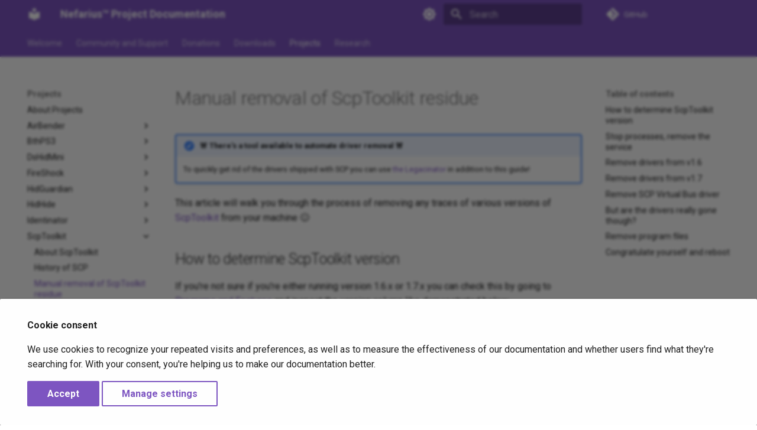

--- FILE ---
content_type: text/html; charset=utf-8
request_url: https://docs.nefarius.at/projects/ScpToolkit/ScpToolkit-Removal-Guide/
body_size: 14311
content:
<!DOCTYPE html><html lang="en" class="no-js"><head>
    
      <meta charset="utf-8">
      <meta name="viewport" content="width=device-width,initial-scale=1">
      
        <meta name="description" content="Projects devoted to USB input device emulation and game peripherals reverse engineering">
      
      
      
        <link rel="canonical" href="https://docs.nefarius.at/projects/ScpToolkit/ScpToolkit-Removal-Guide/">
      
      
        <link rel="prev" href="../History/">
      
      
        <link rel="next" href="../../Shibari/">
      
      
        
      
      
      <link rel="icon" href="../../../images/favicon.png">
      <meta name="generator" content="mkdocs-1.6.1, mkdocs-material-9.7.1">
    
    
      
        <title>Manual removal of ScpToolkit residue - Nefarius™ Project Documentation</title>
      
    
    
      <link rel="stylesheet" href="../../../assets/stylesheets/main.484c7ddc.min.css">
      
        
        <link rel="stylesheet" href="../../../assets/stylesheets/palette.ab4e12ef.min.css">
      
      


    
    
      
    
    
      
        
        
        <link rel="preconnect" href="https://fonts.gstatic.com" crossorigin>
        <link rel="stylesheet" href="https://fonts.googleapis.com/css?family=Roboto:300,300i,400,400i,700,700i%7CRoboto+Mono:400,400i,700,700i&amp;display=fallback">
        <style>:root{--md-text-font:"Roboto";--md-code-font:"Roboto Mono"}</style>
      
    
    
      <link rel="stylesheet" href="../../../stylesheets/extra.css">
    
      <link rel="stylesheet" href="../../../stylesheets/toots.css">
    
      <link rel="stylesheet" href="../../../stylesheets/video.css">
    
    <script>__md_scope=new URL("../../..",location),__md_hash=e=>[...e].reduce(((e,_)=>(e<<5)-e+_.charCodeAt(0)),0),__md_get=(e,_=localStorage,t=__md_scope)=>JSON.parse(_.getItem(t.pathname+"."+e)),__md_set=(e,_,t=localStorage,a=__md_scope)=>{try{t.setItem(a.pathname+"."+e,JSON.stringify(_))}catch(e){}}</script>
    
  

    
  <link href="../../../assets/stylesheets/glightbox.min.css" rel="stylesheet"><script src="../../../assets/javascripts/glightbox.min.js"></script><style id="glightbox-style">
            html.glightbox-open { overflow: initial; height: 100%; }
            .gslide-title { margin-top: 0px; user-select: text; }
            .gslide-desc { color: #666; user-select: text; }
            .gslide-image img { background: white; }
            .gscrollbar-fixer { padding-right: 15px; }
            .gdesc-inner { font-size: 0.75rem; }
            body[data-md-color-scheme="slate"] .gdesc-inner { background: var(--md-default-bg-color); }
            body[data-md-color-scheme="slate"] .gslide-title { color: var(--md-default-fg-color); }
            body[data-md-color-scheme="slate"] .gslide-desc { color: var(--md-default-fg-color); }
        </style></head>
  
  
    
    
      
    
    
    
    
    <body dir="ltr" data-md-color-scheme="default" data-md-color-primary="deep-purple" data-md-color-accent="indigo">
  
    
    <input class="md-toggle" data-md-toggle="drawer" type="checkbox" id="__drawer" autocomplete="off">
    <input class="md-toggle" data-md-toggle="search" type="checkbox" id="__search" autocomplete="off">
    <label class="md-overlay" for="__drawer"></label>
    <div data-md-component="skip">
      
        
        <a href="#manual-removal-of-scptoolkit-residue" class="md-skip">
          Skip to content
        </a>
      
    </div>
    <div data-md-component="announce">
      
    </div>
    
    
      

<header class="md-header" data-md-component="header">
  <nav class="md-header__inner md-grid" aria-label="Header">
    <a href="../../.." title="Nefarius™ Project Documentation" class="md-header__button md-logo" aria-label="Nefarius™ Project Documentation" data-md-component="logo">
      
  
  <svg xmlns="http://www.w3.org/2000/svg" viewBox="0 0 24 24"><path d="M12 8a3 3 0 0 0 3-3 3 3 0 0 0-3-3 3 3 0 0 0-3 3 3 3 0 0 0 3 3m0 3.54C9.64 9.35 6.5 8 3 8v11c3.5 0 6.64 1.35 9 3.54 2.36-2.19 5.5-3.54 9-3.54V8c-3.5 0-6.64 1.35-9 3.54"></path></svg>

    </a>
    <label class="md-header__button md-icon" for="__drawer">
      
      <svg xmlns="http://www.w3.org/2000/svg" viewBox="0 0 24 24"><path d="M3 6h18v2H3zm0 5h18v2H3zm0 5h18v2H3z"></path></svg>
    </label>
    <div class="md-header__title" data-md-component="header-title">
      <div class="md-header__ellipsis">
        <div class="md-header__topic">
          <span class="md-ellipsis">
            Nefarius™ Project Documentation
          </span>
        </div>
        <div class="md-header__topic" data-md-component="header-topic">
          <span class="md-ellipsis">
            
              Manual removal of ScpToolkit residue
            
          </span>
        </div>
      </div>
    </div>
    
      
        <form class="md-header__option" data-md-component="palette">
  
    
    
    
    <input class="md-option" data-md-color-media="(prefers-color-scheme: light)" data-md-color-scheme="default" data-md-color-primary="deep-purple" data-md-color-accent="indigo" aria-label="Switch to dark mode" type="radio" name="__palette" id="__palette_0">
    
      <label class="md-header__button md-icon" title="Switch to dark mode" for="__palette_1" hidden>
        <svg xmlns="http://www.w3.org/2000/svg" viewBox="0 0 24 24"><path d="M12 8a4 4 0 0 0-4 4 4 4 0 0 0 4 4 4 4 0 0 0 4-4 4 4 0 0 0-4-4m0 10a6 6 0 0 1-6-6 6 6 0 0 1 6-6 6 6 0 0 1 6 6 6 6 0 0 1-6 6m8-9.31V4h-4.69L12 .69 8.69 4H4v4.69L.69 12 4 15.31V20h4.69L12 23.31 15.31 20H20v-4.69L23.31 12z"></path></svg>
      </label>
    
  
    
    
    
    <input class="md-option" data-md-color-media="(prefers-color-scheme: dark)" data-md-color-scheme="slate" data-md-color-primary="deep-purple" data-md-color-accent="indigo" aria-label="Switch to light mode" type="radio" name="__palette" id="__palette_1">
    
      <label class="md-header__button md-icon" title="Switch to light mode" for="__palette_0" hidden>
        <svg xmlns="http://www.w3.org/2000/svg" viewBox="0 0 24 24"><path d="M12 18c-.89 0-1.74-.2-2.5-.55C11.56 16.5 13 14.42 13 12s-1.44-4.5-3.5-5.45C10.26 6.2 11.11 6 12 6a6 6 0 0 1 6 6 6 6 0 0 1-6 6m8-9.31V4h-4.69L12 .69 8.69 4H4v4.69L.69 12 4 15.31V20h4.69L12 23.31 15.31 20H20v-4.69L23.31 12z"></path></svg>
      </label>
    
  
</form>
      
    
    
      <script>var palette=__md_get("__palette");if(palette&&palette.color){if("(prefers-color-scheme)"===palette.color.media){var media=matchMedia("(prefers-color-scheme: light)"),input=document.querySelector(media.matches?"[data-md-color-media='(prefers-color-scheme: light)']":"[data-md-color-media='(prefers-color-scheme: dark)']");palette.color.media=input.getAttribute("data-md-color-media"),palette.color.scheme=input.getAttribute("data-md-color-scheme"),palette.color.primary=input.getAttribute("data-md-color-primary"),palette.color.accent=input.getAttribute("data-md-color-accent")}for(var[key,value]of Object.entries(palette.color))document.body.setAttribute("data-md-color-"+key,value)}</script>
    
    
    
      
      
        <label class="md-header__button md-icon" for="__search">
          
          <svg xmlns="http://www.w3.org/2000/svg" viewBox="0 0 24 24"><path d="M9.5 3A6.5 6.5 0 0 1 16 9.5c0 1.61-.59 3.09-1.56 4.23l.27.27h.79l5 5-1.5 1.5-5-5v-.79l-.27-.27A6.52 6.52 0 0 1 9.5 16 6.5 6.5 0 0 1 3 9.5 6.5 6.5 0 0 1 9.5 3m0 2C7 5 5 7 5 9.5S7 14 9.5 14 14 12 14 9.5 12 5 9.5 5"></path></svg>
        </label>
        <div class="md-search" data-md-component="search" role="dialog">
  <label class="md-search__overlay" for="__search"></label>
  <div class="md-search__inner" role="search">
    <form class="md-search__form" name="search">
      <input type="text" class="md-search__input" name="query" aria-label="Search" placeholder="Search" autocapitalize="off" autocorrect="off" autocomplete="off" spellcheck="false" data-md-component="search-query" required>
      <label class="md-search__icon md-icon" for="__search">
        
        <svg xmlns="http://www.w3.org/2000/svg" viewBox="0 0 24 24"><path d="M9.5 3A6.5 6.5 0 0 1 16 9.5c0 1.61-.59 3.09-1.56 4.23l.27.27h.79l5 5-1.5 1.5-5-5v-.79l-.27-.27A6.52 6.52 0 0 1 9.5 16 6.5 6.5 0 0 1 3 9.5 6.5 6.5 0 0 1 9.5 3m0 2C7 5 5 7 5 9.5S7 14 9.5 14 14 12 14 9.5 12 5 9.5 5"></path></svg>
        
        <svg xmlns="http://www.w3.org/2000/svg" viewBox="0 0 24 24"><path d="M20 11v2H8l5.5 5.5-1.42 1.42L4.16 12l7.92-7.92L13.5 5.5 8 11z"></path></svg>
      </label>
      <nav class="md-search__options" aria-label="Search">
        
        <button type="reset" class="md-search__icon md-icon" title="Clear" aria-label="Clear" tabindex="-1">
          
          <svg xmlns="http://www.w3.org/2000/svg" viewBox="0 0 24 24"><path d="M19 6.41 17.59 5 12 10.59 6.41 5 5 6.41 10.59 12 5 17.59 6.41 19 12 13.41 17.59 19 19 17.59 13.41 12z"></path></svg>
        </button>
      </nav>
      
    </form>
    <div class="md-search__output">
      <div class="md-search__scrollwrap" tabindex="0" data-md-scrollfix>
        <div class="md-search-result" data-md-component="search-result">
          <div class="md-search-result__meta">
            Initializing search
          </div>
          <ol class="md-search-result__list" role="presentation"></ol>
        </div>
      </div>
    </div>
  </div>
</div>
      
    
    
      <div class="md-header__source">
        <a href="https://github.com/nefarius/docs.nefarius.at" title="Go to repository" class="md-source" data-md-component="source">
  <div class="md-source__icon md-icon">
    
    <svg xmlns="http://www.w3.org/2000/svg" viewBox="0 0 448 512"><!--! Font Awesome Free 7.1.0 by @fontawesome - https://fontawesome.com License - https://fontawesome.com/license/free (Icons: CC BY 4.0, Fonts: SIL OFL 1.1, Code: MIT License) Copyright 2025 Fonticons, Inc.--><path d="M439.6 236.1 244 40.5c-5.4-5.5-12.8-8.5-20.4-8.5s-15 3-20.4 8.4L162.5 81l51.5 51.5c27.1-9.1 52.7 16.8 43.4 43.7l49.7 49.7c34.2-11.8 61.2 31 35.5 56.7-26.5 26.5-70.2-2.9-56-37.3L240.3 199v121.9c25.3 12.5 22.3 41.8 9.1 55-6.4 6.4-15.2 10.1-24.3 10.1s-17.8-3.6-24.3-10.1c-17.6-17.6-11.1-46.9 11.2-56v-123c-20.8-8.5-24.6-30.7-18.6-45L142.6 101 8.5 235.1C3 240.6 0 247.9 0 255.5s3 15 8.5 20.4l195.6 195.7c5.4 5.4 12.7 8.4 20.4 8.4s15-3 20.4-8.4l194.7-194.7c5.4-5.4 8.4-12.8 8.4-20.4s-3-15-8.4-20.4"></path></svg>
  </div>
  <div class="md-source__repository">
    GitHub
  </div>
</a>
      </div>
    
  </nav>
  
</header>
    
    <div class="md-container" data-md-component="container">
      
      
        
          
            
<nav class="md-tabs" aria-label="Tabs" data-md-component="tabs">
  <div class="md-grid">
    <ul class="md-tabs__list">
      
        
  
  
  
  
    <li class="md-tabs__item">
      <a href="../../.." class="md-tabs__link">
        
  
  
    
  
  Welcome

      </a>
    </li>
  

      
        
  
  
  
  
    <li class="md-tabs__item">
      <a href="../../../Community-Support/" class="md-tabs__link">
        
  
  
    
  
  Community and Support

      </a>
    </li>
  

      
        
  
  
  
  
    <li class="md-tabs__item">
      <a href="../../../Donations/" class="md-tabs__link">
        
  
  
    
  
  Donations

      </a>
    </li>
  

      
        
  
  
  
  
    <li class="md-tabs__item">
      <a href="../../../Downloads/" class="md-tabs__link">
        
  
  
    
  
  Downloads

      </a>
    </li>
  

      
        
  
  
  
    
  
  
    
    
      <li class="md-tabs__item md-tabs__item--active">
        <a href="../../" class="md-tabs__link">
          
  
  
  Projects

        </a>
      </li>
    
  

      
        
  
  
  
  
    
    
      <li class="md-tabs__item">
        <a href="../../../research/" class="md-tabs__link">
          
  
  
  Research

        </a>
      </li>
    
  

      
    </ul>
  </div>
</nav>
          
        
      
      <main class="md-main" data-md-component="main">
        <div class="md-main__inner md-grid">
          
            
              
              <div class="md-sidebar md-sidebar--primary" data-md-component="sidebar" data-md-type="navigation">
                <div class="md-sidebar__scrollwrap">
                  <div class="md-sidebar__inner">
                    


  


<nav class="md-nav md-nav--primary md-nav--lifted" aria-label="Navigation" data-md-level="0">
  <label class="md-nav__title" for="__drawer">
    <a href="../../.." title="Nefarius™ Project Documentation" class="md-nav__button md-logo" aria-label="Nefarius™ Project Documentation" data-md-component="logo">
      
  
  <svg xmlns="http://www.w3.org/2000/svg" viewBox="0 0 24 24"><path d="M12 8a3 3 0 0 0 3-3 3 3 0 0 0-3-3 3 3 0 0 0-3 3 3 3 0 0 0 3 3m0 3.54C9.64 9.35 6.5 8 3 8v11c3.5 0 6.64 1.35 9 3.54 2.36-2.19 5.5-3.54 9-3.54V8c-3.5 0-6.64 1.35-9 3.54"></path></svg>

    </a>
    Nefarius™ Project Documentation
  </label>
  
    <div class="md-nav__source">
      <a href="https://github.com/nefarius/docs.nefarius.at" title="Go to repository" class="md-source" data-md-component="source">
  <div class="md-source__icon md-icon">
    
    <svg xmlns="http://www.w3.org/2000/svg" viewBox="0 0 448 512"><!--! Font Awesome Free 7.1.0 by @fontawesome - https://fontawesome.com License - https://fontawesome.com/license/free (Icons: CC BY 4.0, Fonts: SIL OFL 1.1, Code: MIT License) Copyright 2025 Fonticons, Inc.--><path d="M439.6 236.1 244 40.5c-5.4-5.5-12.8-8.5-20.4-8.5s-15 3-20.4 8.4L162.5 81l51.5 51.5c27.1-9.1 52.7 16.8 43.4 43.7l49.7 49.7c34.2-11.8 61.2 31 35.5 56.7-26.5 26.5-70.2-2.9-56-37.3L240.3 199v121.9c25.3 12.5 22.3 41.8 9.1 55-6.4 6.4-15.2 10.1-24.3 10.1s-17.8-3.6-24.3-10.1c-17.6-17.6-11.1-46.9 11.2-56v-123c-20.8-8.5-24.6-30.7-18.6-45L142.6 101 8.5 235.1C3 240.6 0 247.9 0 255.5s3 15 8.5 20.4l195.6 195.7c5.4 5.4 12.7 8.4 20.4 8.4s15-3 20.4-8.4l194.7-194.7c5.4-5.4 8.4-12.8 8.4-20.4s-3-15-8.4-20.4"></path></svg>
  </div>
  <div class="md-source__repository">
    GitHub
  </div>
</a>
    </div>
  
  <ul class="md-nav__list" data-md-scrollfix>
    
      
      
  
  
  
  
    <li class="md-nav__item">
      <a href="../../.." class="md-nav__link">
        
  
  
  <span class="md-ellipsis">
    
  
    Welcome
  

    
  </span>
  
  

      </a>
    </li>
  

    
      
      
  
  
  
  
    <li class="md-nav__item">
      <a href="../../../Community-Support/" class="md-nav__link">
        
  
  
  <span class="md-ellipsis">
    
  
    Community and Support
  

    
  </span>
  
  

      </a>
    </li>
  

    
      
      
  
  
  
  
    <li class="md-nav__item">
      <a href="../../../Donations/" class="md-nav__link">
        
  
  
  <span class="md-ellipsis">
    
  
    Donations
  

    
  </span>
  
  

      </a>
    </li>
  

    
      
      
  
  
  
  
    <li class="md-nav__item">
      <a href="../../../Downloads/" class="md-nav__link">
        
  
  
  <span class="md-ellipsis">
    
  
    Downloads
  

    
  </span>
  
  

      </a>
    </li>
  

    
      
      
  
  
    
  
  
  
    
    
    
    
      
        
        
      
      
    
    
    <li class="md-nav__item md-nav__item--active md-nav__item--section md-nav__item--nested">
      
        
        
        <input class="md-nav__toggle md-toggle " type="checkbox" id="__nav_5" checked>
        
          
          <label class="md-nav__link" for="__nav_5" id="__nav_5_label" tabindex="">
            
  
  
  <span class="md-ellipsis">
    
  
    Projects
  

    
  </span>
  
  

            <span class="md-nav__icon md-icon"></span>
          </label>
        
        <nav class="md-nav" data-md-level="1" aria-labelledby="__nav_5_label" aria-expanded="true">
          <label class="md-nav__title" for="__nav_5">
            <span class="md-nav__icon md-icon"></span>
            
  
    Projects
  

          </label>
          <ul class="md-nav__list" data-md-scrollfix>
            
              
                
  
  
  
  
    <li class="md-nav__item">
      <a href="../../" class="md-nav__link">
        
  
  
  <span class="md-ellipsis">
    
  
    About Projects
  

    
  </span>
  
  

      </a>
    </li>
  

              
            
              
                
  
  
  
  
    
    
    
    
      
      
    
    
    <li class="md-nav__item md-nav__item--nested">
      
        
        
        <input class="md-nav__toggle md-toggle " type="checkbox" id="__nav_5_2">
        
          
          <label class="md-nav__link" for="__nav_5_2" id="__nav_5_2_label" tabindex="0">
            
  
  
  <span class="md-ellipsis">
    
  
    AirBender
  

    
  </span>
  
  

            <span class="md-nav__icon md-icon"></span>
          </label>
        
        <nav class="md-nav" data-md-level="2" aria-labelledby="__nav_5_2_label" aria-expanded="false">
          <label class="md-nav__title" for="__nav_5_2">
            <span class="md-nav__icon md-icon"></span>
            
  
    AirBender
  

          </label>
          <ul class="md-nav__list" data-md-scrollfix>
            
              
                
  
  
  
  
    <li class="md-nav__item">
      <a href="../../AirBender/" class="md-nav__link">
        
  
  
  <span class="md-ellipsis">
    
  
    About AirBender
  

    
  </span>
  
  

      </a>
    </li>
  

              
            
              
                
  
  
  
  
    <li class="md-nav__item">
      <a href="../../AirBender/Removal-Guide/" class="md-nav__link">
        
  
  
  <span class="md-ellipsis">
    
  
    AirBender Removal Guide
  

    
  </span>
  
  

      </a>
    </li>
  

              
            
          </ul>
        </nav>
      
    </li>
  

              
            
              
                
  
  
  
  
    
    
    
    
      
      
    
    
    <li class="md-nav__item md-nav__item--nested">
      
        
        
        <input class="md-nav__toggle md-toggle " type="checkbox" id="__nav_5_3">
        
          
          <label class="md-nav__link" for="__nav_5_3" id="__nav_5_3_label" tabindex="0">
            
  
  
  <span class="md-ellipsis">
    
  
    BthPS3
  

    
  </span>
  
  

            <span class="md-nav__icon md-icon"></span>
          </label>
        
        <nav class="md-nav" data-md-level="2" aria-labelledby="__nav_5_3_label" aria-expanded="false">
          <label class="md-nav__title" for="__nav_5_3">
            <span class="md-nav__icon md-icon"></span>
            
  
    BthPS3
  

          </label>
          <ul class="md-nav__list" data-md-scrollfix>
            
              
                
  
  
  
  
    <li class="md-nav__item">
      <a href="../../BthPS3/" class="md-nav__link">
        
  
  
  <span class="md-ellipsis">
    
  
    About BthPS3
  

    
  </span>
  
  

      </a>
    </li>
  

              
            
              
                
  
  
  
  
    <li class="md-nav__item">
      <a href="../../BthPS3/API-Documentation/" class="md-nav__link">
        
  
  
  <span class="md-ellipsis">
    
  
    API Documentation
  

    
  </span>
  
  

      </a>
    </li>
  

              
            
              
                
  
  
  
  
    <li class="md-nav__item">
      <a href="../../BthPS3/About-Controller-Compatibility/" class="md-nav__link">
        
  
  
  <span class="md-ellipsis">
    
  
    A word about controller compatibility
  

    
  </span>
  
  

      </a>
    </li>
  

              
            
              
                
  
  
  
  
    <li class="md-nav__item">
      <a href="../../BthPS3/Amazon-Choice-Pro-Controller/" class="md-nav__link">
        
  
  
  <span class="md-ellipsis">
    
  
    Amazon's Choice "Pro Controller" Compatibility
  

    
  </span>
  
  

      </a>
    </li>
  

              
            
              
                
  
  
  
  
    <li class="md-nav__item">
      <a href="../../BthPS3/Compatible-Bluetooth-Devices/" class="md-nav__link">
        
  
  
  <span class="md-ellipsis">
    
  
    Compatible Bluetooth Devices
  

    
  </span>
  
  

      </a>
    </li>
  

              
            
              
                
  
  
  
  
    <li class="md-nav__item">
      <a href="../../BthPS3/Debugging-the-drivers/" class="md-nav__link">
        
  
  
  <span class="md-ellipsis">
    
  
    Getting a kernel driver to talk
  

    
  </span>
  
  

      </a>
    </li>
  

              
            
              
                
  
  
  
  
    <li class="md-nav__item">
      <a href="../../BthPS3/Driver-Configuration-Utility-Explained/" class="md-nav__link">
        
  
  
  <span class="md-ellipsis">
    
  
    Driver Configuration Utility Explained
  

    
  </span>
  
  

      </a>
    </li>
  

              
            
              
                
  
  
  
  
    <li class="md-nav__item">
      <a href="../../BthPS3/DualShock-4-FAQ/" class="md-nav__link">
        
  
  
  <span class="md-ellipsis">
    
  
    Frequently Asked Questions about the DS4
  

    
  </span>
  
  

      </a>
    </li>
  

              
            
              
                
  
  
  
  
    <li class="md-nav__item">
      <a href="../../BthPS3/Frequently-Asked-Questions/" class="md-nav__link">
        
  
  
  <span class="md-ellipsis">
    
  
    Frequently Asked Questions about BthPS3
  

    
  </span>
  
  

      </a>
    </li>
  

              
            
              
                
  
  
  
  
    <li class="md-nav__item">
      <a href="../../BthPS3/How-to-Install/" class="md-nav__link">
        
  
  
  <span class="md-ellipsis">
    
  
    How to Install
  

    
  </span>
  
  

      </a>
    </li>
  

              
            
              
                
  
  
  
  
    <li class="md-nav__item">
      <a href="../../BthPS3/Installation-Guide-Shibari-Edition/" class="md-nav__link">
        
  
  
  <span class="md-ellipsis">
    
  
    Installation Guide (Shibari Edition)
  

    
  </span>
  
  

      </a>
    </li>
  

              
            
          </ul>
        </nav>
      
    </li>
  

              
            
              
                
  
  
  
  
    
    
    
    
      
      
    
    
    <li class="md-nav__item md-nav__item--nested">
      
        
        
        <input class="md-nav__toggle md-toggle " type="checkbox" id="__nav_5_4">
        
          
          <label class="md-nav__link" for="__nav_5_4" id="__nav_5_4_label" tabindex="0">
            
  
  
  <span class="md-ellipsis">
    
  
    DsHidMini
  

    
  </span>
  
  

            <span class="md-nav__icon md-icon"></span>
          </label>
        
        <nav class="md-nav" data-md-level="2" aria-labelledby="__nav_5_4_label" aria-expanded="false">
          <label class="md-nav__title" for="__nav_5_4">
            <span class="md-nav__icon md-icon"></span>
            
  
    DsHidMini
  

          </label>
          <ul class="md-nav__list" data-md-scrollfix>
            
              
                
  
  
  
  
    <li class="md-nav__item">
      <a href="../../DsHidMini/" class="md-nav__link">
        
  
  
  <span class="md-ellipsis">
    
  
    About DsHidMini
  

    
  </span>
  
  

      </a>
    </li>
  

              
            
              
                
  
  
  
  
    
    
    
    
      
      
    
    
    <li class="md-nav__item md-nav__item--nested">
      
        
        
        <input class="md-nav__toggle md-toggle " type="checkbox" id="__nav_5_4_2">
        
          
          <label class="md-nav__link" for="__nav_5_4_2" id="__nav_5_4_2_label" tabindex="0">
            
  
  
  <span class="md-ellipsis">
    
  
    V2
  

    
  </span>
  
  

            <span class="md-nav__icon md-icon"></span>
          </label>
        
        <nav class="md-nav" data-md-level="3" aria-labelledby="__nav_5_4_2_label" aria-expanded="false">
          <label class="md-nav__title" for="__nav_5_4_2">
            <span class="md-nav__icon md-icon"></span>
            
  
    V2
  

          </label>
          <ul class="md-nav__list" data-md-scrollfix>
            
              
                
  
  
  
  
    <li class="md-nav__item">
      <a href="../../DsHidMini/v2/" class="md-nav__link">
        
  
  
  <span class="md-ellipsis">
    
  
    Major Version 2
  

    
  </span>
  
  

      </a>
    </li>
  

              
            
              
                
  
  
  
  
    <li class="md-nav__item">
      <a href="../../DsHidMini/v2/DS4-Mode-User-Guide/" class="md-nav__link">
        
  
  
  <span class="md-ellipsis">
    
  
    DS4Windows Mode User Guide
  

    
  </span>
  
  

      </a>
    </li>
  

              
            
              
                
  
  
  
  
    <li class="md-nav__item">
      <a href="../../DsHidMini/v2/FAQ/" class="md-nav__link">
        
  
  
  <span class="md-ellipsis">
    
  
    Frequently Asked Questions
  

    
  </span>
  
  

      </a>
    </li>
  

              
            
              
                
  
  
  
  
    <li class="md-nav__item">
      <a href="../../DsHidMini/v2/HID-Device-Modes-Explained/" class="md-nav__link">
        
  
  
  <span class="md-ellipsis">
    
  
    HID Device Modes Explained
  

    
  </span>
  
  

      </a>
    </li>
  

              
            
              
                
  
  
  
  
    <li class="md-nav__item">
      <a href="../../DsHidMini/v2/How-to-Install/" class="md-nav__link">
        
  
  
  <span class="md-ellipsis">
    
  
    How to Install/Remove
  

    
  </span>
  
  

      </a>
    </li>
  

              
            
              
                
  
  
  
  
    <li class="md-nav__item">
      <a href="../../DsHidMini/v2/Output-Rate-Control-Explained/" class="md-nav__link">
        
  
  
  <span class="md-ellipsis">
    
  
    Output Rate Control Explained
  

    
  </span>
  
  

      </a>
    </li>
  

              
            
              
                
  
  
  
  
    <li class="md-nav__item">
      <a href="../../DsHidMini/v2/SCP-XInput-Bridge/" class="md-nav__link">
        
  
  
  <span class="md-ellipsis">
    
  
    SCP XInput Bridge (Proxy DLL)
  

    
  </span>
  
  

      </a>
    </li>
  

              
            
              
                
  
  
  
  
    <li class="md-nav__item">
      <a href="../../DsHidMini/v2/SIXAXIS.SYS-to-DsHidMini-Guide/" class="md-nav__link">
        
  
  
  <span class="md-ellipsis">
    
  
    Switch from SIXAXIS.SYS to DsHidMini
  

    
  </span>
  
  

      </a>
    </li>
  

              
            
              
                
  
  
  
  
    <li class="md-nav__item">
      <a href="../../DsHidMini/v2/XInput-Mode-Explained/" class="md-nav__link">
        
  
  
  <span class="md-ellipsis">
    
  
    XInput Mode Explained
  

    
  </span>
  
  

      </a>
    </li>
  

              
            
          </ul>
        </nav>
      
    </li>
  

              
            
              
                
  
  
  
  
    
    
    
    
      
      
    
    
    <li class="md-nav__item md-nav__item--nested">
      
        
        
        <input class="md-nav__toggle md-toggle " type="checkbox" id="__nav_5_4_3">
        
          
          <label class="md-nav__link" for="__nav_5_4_3" id="__nav_5_4_3_label" tabindex="0">
            
  
  
  <span class="md-ellipsis">
    
  
    V3
  

    
  </span>
  
  

            <span class="md-nav__icon md-icon"></span>
          </label>
        
        <nav class="md-nav" data-md-level="3" aria-labelledby="__nav_5_4_3_label" aria-expanded="false">
          <label class="md-nav__title" for="__nav_5_4_3">
            <span class="md-nav__icon md-icon"></span>
            
  
    V3
  

          </label>
          <ul class="md-nav__list" data-md-scrollfix>
            
              
                
  
  
  
  
    <li class="md-nav__item">
      <a href="../../DsHidMini/v3/" class="md-nav__link">
        
  
  
  <span class="md-ellipsis">
    
  
    Major Version 3 (BETA)
  

    
  </span>
  
  

      </a>
    </li>
  

              
            
              
                
  
  
  
  
    <li class="md-nav__item">
      <a href="../../DsHidMini/v3/How-to-Install/" class="md-nav__link">
        
  
  
  <span class="md-ellipsis">
    
  
    How to Install/Remove
  

    
  </span>
  
  

      </a>
    </li>
  

              
            
              
                
  
  
  
  
    <li class="md-nav__item">
      <a href="../../DsHidMini/v3/PCSX2/" class="md-nav__link">
        
  
  
  <span class="md-ellipsis">
    
  
    PCSX2 Full Controller Support
  

    
  </span>
  
  

      </a>
    </li>
  

              
            
              
                
  
  
  
  
    <li class="md-nav__item">
      <a href="../../DsHidMini/v3/RPCS3/" class="md-nav__link">
        
  
  
  <span class="md-ellipsis">
    
  
    RPCS3 Full Controller Support
  

    
  </span>
  
  

      </a>
    </li>
  

              
            
          </ul>
        </nav>
      
    </li>
  

              
            
          </ul>
        </nav>
      
    </li>
  

              
            
              
                
  
  
  
  
    
    
    
    
      
      
    
    
    <li class="md-nav__item md-nav__item--nested">
      
        
        
        <input class="md-nav__toggle md-toggle " type="checkbox" id="__nav_5_5">
        
          
          <label class="md-nav__link" for="__nav_5_5" id="__nav_5_5_label" tabindex="0">
            
  
  
  <span class="md-ellipsis">
    
  
    FireShock
  

    
  </span>
  
  

            <span class="md-nav__icon md-icon"></span>
          </label>
        
        <nav class="md-nav" data-md-level="2" aria-labelledby="__nav_5_5_label" aria-expanded="false">
          <label class="md-nav__title" for="__nav_5_5">
            <span class="md-nav__icon md-icon"></span>
            
  
    FireShock
  

          </label>
          <ul class="md-nav__list" data-md-scrollfix>
            
              
                
  
  
  
  
    <li class="md-nav__item">
      <a href="../../FireShock/" class="md-nav__link">
        
  
  
  <span class="md-ellipsis">
    
  
    About FireShock
  

    
  </span>
  
  

      </a>
    </li>
  

              
            
              
                
  
  
  
  
    <li class="md-nav__item">
      <a href="../../FireShock/Removal-Guide/" class="md-nav__link">
        
  
  
  <span class="md-ellipsis">
    
  
    FireShock Removal Guide
  

    
  </span>
  
  

      </a>
    </li>
  

              
            
          </ul>
        </nav>
      
    </li>
  

              
            
              
                
  
  
  
  
    
    
    
    
      
      
    
    
    <li class="md-nav__item md-nav__item--nested">
      
        
        
        <input class="md-nav__toggle md-toggle " type="checkbox" id="__nav_5_6">
        
          
          <label class="md-nav__link" for="__nav_5_6" id="__nav_5_6_label" tabindex="0">
            
  
  
  <span class="md-ellipsis">
    
  
    HidGuardian
  

    
  </span>
  
  

            <span class="md-nav__icon md-icon"></span>
          </label>
        
        <nav class="md-nav" data-md-level="2" aria-labelledby="__nav_5_6_label" aria-expanded="false">
          <label class="md-nav__title" for="__nav_5_6">
            <span class="md-nav__icon md-icon"></span>
            
  
    HidGuardian
  

          </label>
          <ul class="md-nav__list" data-md-scrollfix>
            
              
                
  
  
  
  
    <li class="md-nav__item">
      <a href="../../HidGuardian/" class="md-nav__link">
        
  
  
  <span class="md-ellipsis">
    
  
    About HidGuardian
  

    
  </span>
  
  

      </a>
    </li>
  

              
            
              
                
  
  
  
  
    <li class="md-nav__item">
      <a href="../../HidGuardian/Hall-of-fame/" class="md-nav__link">
        
  
  
  <span class="md-ellipsis">
    
  
    Users of HidGuardian
  

    
  </span>
  
  

      </a>
    </li>
  

              
            
              
                
  
  
  
  
    <li class="md-nav__item">
      <a href="../../HidGuardian/HidGuardian-Gen1-Installation/" class="md-nav__link">
        
  
  
  <span class="md-ellipsis">
    
  
    HidGuardian (Gen1) Installation
  

    
  </span>
  
  

      </a>
    </li>
  

              
            
              
                
  
  
  
  
    <li class="md-nav__item">
      <a href="../../HidGuardian/Taming-HidGuardian-Gen1/" class="md-nav__link">
        
  
  
  <span class="md-ellipsis">
    
  
    Taming HidGuardian (Gen1)
  

    
  </span>
  
  

      </a>
    </li>
  

              
            
          </ul>
        </nav>
      
    </li>
  

              
            
              
                
  
  
  
  
    
    
    
    
      
      
    
    
    <li class="md-nav__item md-nav__item--nested">
      
        
        
        <input class="md-nav__toggle md-toggle " type="checkbox" id="__nav_5_7">
        
          
          <label class="md-nav__link" for="__nav_5_7" id="__nav_5_7_label" tabindex="0">
            
  
  
  <span class="md-ellipsis">
    
  
    HidHide
  

    
  </span>
  
  

            <span class="md-nav__icon md-icon"></span>
          </label>
        
        <nav class="md-nav" data-md-level="2" aria-labelledby="__nav_5_7_label" aria-expanded="false">
          <label class="md-nav__title" for="__nav_5_7">
            <span class="md-nav__icon md-icon"></span>
            
  
    HidHide
  

          </label>
          <ul class="md-nav__list" data-md-scrollfix>
            
              
                
  
  
  
  
    <li class="md-nav__item">
      <a href="../../HidHide/" class="md-nav__link">
        
  
  
  <span class="md-ellipsis">
    
  
    About HidHide
  

    
  </span>
  
  

      </a>
    </li>
  

              
            
              
                
  
  
  
  
    <li class="md-nav__item">
      <a href="../../HidHide/API-Documentation/" class="md-nav__link">
        
  
  
  <span class="md-ellipsis">
    
  
    API Documentation
  

    
  </span>
  
  

      </a>
    </li>
  

              
            
              
                
  
  
  
  
    <li class="md-nav__item">
      <a href="../../HidHide/FAQ/" class="md-nav__link">
        
  
  
  <span class="md-ellipsis">
    
  
    Frequently Asked Questions
  

    
  </span>
  
  

      </a>
    </li>
  

              
            
              
                
  
  
  
  
    <li class="md-nav__item">
      <a href="../../HidHide/Manual-Installation-ARM64/" class="md-nav__link">
        
  
  
  <span class="md-ellipsis">
    
  
    Manual installation on ARM64
  

    
  </span>
  
  

      </a>
    </li>
  

              
            
              
                
  
  
  
  
    <li class="md-nav__item">
      <a href="../../HidHide/Simple-Setup-Guide/" class="md-nav__link">
        
  
  
  <span class="md-ellipsis">
    
  
    Simple setup guide
  

    
  </span>
  
  

      </a>
    </li>
  

              
            
              
                
  
  
  
  
    <li class="md-nav__item">
      <a href="../../HidHide/fixing-a-bricked-system/" class="md-nav__link">
        
  
  
  <span class="md-ellipsis">
    
  
    Fixing an improper removal of HidHide
  

    
  </span>
  
  

      </a>
    </li>
  

              
            
          </ul>
        </nav>
      
    </li>
  

              
            
              
                
  
  
  
  
    
    
    
    
      
      
    
    
    <li class="md-nav__item md-nav__item--nested">
      
        
        
        <input class="md-nav__toggle md-toggle " type="checkbox" id="__nav_5_8">
        
          
          <label class="md-nav__link" for="__nav_5_8" id="__nav_5_8_label" tabindex="0">
            
  
  
  <span class="md-ellipsis">
    
  
    Identinator
  

    
  </span>
  
  

            <span class="md-nav__icon md-icon"></span>
          </label>
        
        <nav class="md-nav" data-md-level="2" aria-labelledby="__nav_5_8_label" aria-expanded="false">
          <label class="md-nav__title" for="__nav_5_8">
            <span class="md-nav__icon md-icon"></span>
            
  
    Identinator
  

          </label>
          <ul class="md-nav__list" data-md-scrollfix>
            
              
                
  
  
  
  
    <li class="md-nav__item">
      <a href="../../Identinator/" class="md-nav__link">
        
  
  
  <span class="md-ellipsis">
    
  
    About Nefarius' Identinator
  

    
  </span>
  
  

      </a>
    </li>
  

              
            
          </ul>
        </nav>
      
    </li>
  

              
            
              
                
  
  
    
  
  
  
    
    
    
    
      
      
    
    
    <li class="md-nav__item md-nav__item--active md-nav__item--nested">
      
        
        
        <input class="md-nav__toggle md-toggle " type="checkbox" id="__nav_5_9" checked>
        
          
          <label class="md-nav__link" for="__nav_5_9" id="__nav_5_9_label" tabindex="0">
            
  
  
  <span class="md-ellipsis">
    
  
    ScpToolkit
  

    
  </span>
  
  

            <span class="md-nav__icon md-icon"></span>
          </label>
        
        <nav class="md-nav" data-md-level="2" aria-labelledby="__nav_5_9_label" aria-expanded="true">
          <label class="md-nav__title" for="__nav_5_9">
            <span class="md-nav__icon md-icon"></span>
            
  
    ScpToolkit
  

          </label>
          <ul class="md-nav__list" data-md-scrollfix>
            
              
                
  
  
  
  
    <li class="md-nav__item">
      <a href="../" class="md-nav__link">
        
  
  
  <span class="md-ellipsis">
    
  
    About ScpToolkit
  

    
  </span>
  
  

      </a>
    </li>
  

              
            
              
                
  
  
  
  
    <li class="md-nav__item">
      <a href="../History/" class="md-nav__link">
        
  
  
  <span class="md-ellipsis">
    
  
    History of SCP
  

    
  </span>
  
  

      </a>
    </li>
  

              
            
              
                
  
  
    
  
  
  
    <li class="md-nav__item md-nav__item--active">
      
      <input class="md-nav__toggle md-toggle" type="checkbox" id="__toc">
      
      
        
      
      
        <label class="md-nav__link md-nav__link--active" for="__toc">
          
  
  
  <span class="md-ellipsis">
    
  
    Manual removal of ScpToolkit residue
  

    
  </span>
  
  

          <span class="md-nav__icon md-icon"></span>
        </label>
      
      <a href="./" class="md-nav__link md-nav__link--active">
        
  
  
  <span class="md-ellipsis">
    
  
    Manual removal of ScpToolkit residue
  

    
  </span>
  
  

      </a>
      
        

<nav class="md-nav md-nav--secondary" aria-label="Table of contents">
  
  
  
    
  
  
    <label class="md-nav__title" for="__toc">
      <span class="md-nav__icon md-icon"></span>
      Table of contents
    </label>
    <ul class="md-nav__list" data-md-component="toc" data-md-scrollfix>
      
        <li class="md-nav__item">
  <a href="#how-to-determine-scptoolkit-version" class="md-nav__link">
    <span class="md-ellipsis">
      
        How to determine ScpToolkit version
      
    </span>
  </a>
  
</li>
      
        <li class="md-nav__item">
  <a href="#stop-processes-remove-the-service" class="md-nav__link">
    <span class="md-ellipsis">
      
        Stop processes, remove the service
      
    </span>
  </a>
  
</li>
      
        <li class="md-nav__item">
  <a href="#remove-drivers-from-v16" class="md-nav__link">
    <span class="md-ellipsis">
      
        Remove drivers from v1.6
      
    </span>
  </a>
  
</li>
      
        <li class="md-nav__item">
  <a href="#remove-drivers-from-v17" class="md-nav__link">
    <span class="md-ellipsis">
      
        Remove drivers from v1.7
      
    </span>
  </a>
  
</li>
      
        <li class="md-nav__item">
  <a href="#remove-scp-virtual-bus-driver" class="md-nav__link">
    <span class="md-ellipsis">
      
        Remove SCP Virtual Bus driver
      
    </span>
  </a>
  
</li>
      
        <li class="md-nav__item">
  <a href="#but-are-the-drivers-really-gone-though" class="md-nav__link">
    <span class="md-ellipsis">
      
        But are the drivers really gone though?
      
    </span>
  </a>
  
</li>
      
        <li class="md-nav__item">
  <a href="#remove-program-files" class="md-nav__link">
    <span class="md-ellipsis">
      
        Remove program files
      
    </span>
  </a>
  
</li>
      
        <li class="md-nav__item">
  <a href="#congratulate-yourself-and-reboot" class="md-nav__link">
    <span class="md-ellipsis">
      
        Congratulate yourself and reboot
      
    </span>
  </a>
  
</li>
      
    </ul>
  
</nav>
      
    </li>
  

              
            
          </ul>
        </nav>
      
    </li>
  

              
            
              
                
  
  
  
  
    
    
    
    
      
      
    
    
    <li class="md-nav__item md-nav__item--nested">
      
        
        
        <input class="md-nav__toggle md-toggle " type="checkbox" id="__nav_5_10">
        
          
          <label class="md-nav__link" for="__nav_5_10" id="__nav_5_10_label" tabindex="0">
            
  
  
  <span class="md-ellipsis">
    
  
    Shibari
  

    
  </span>
  
  

            <span class="md-nav__icon md-icon"></span>
          </label>
        
        <nav class="md-nav" data-md-level="2" aria-labelledby="__nav_5_10_label" aria-expanded="false">
          <label class="md-nav__title" for="__nav_5_10">
            <span class="md-nav__icon md-icon"></span>
            
  
    Shibari
  

          </label>
          <ul class="md-nav__list" data-md-scrollfix>
            
              
                
  
  
  
  
    <li class="md-nav__item">
      <a href="../../Shibari/" class="md-nav__link">
        
  
  
  <span class="md-ellipsis">
    
  
    About Shibari
  

    
  </span>
  
  

      </a>
    </li>
  

              
            
          </ul>
        </nav>
      
    </li>
  

              
            
              
                
  
  
  
  
    
    
    
    
      
      
    
    
    <li class="md-nav__item md-nav__item--nested">
      
        
        
        <input class="md-nav__toggle md-toggle " type="checkbox" id="__nav_5_11">
        
          
          <label class="md-nav__link" for="__nav_5_11" id="__nav_5_11_label" tabindex="0">
            
  
  
  <span class="md-ellipsis">
    
  
    ViGEm
  

    
  </span>
  
  

            <span class="md-nav__icon md-icon"></span>
          </label>
        
        <nav class="md-nav" data-md-level="2" aria-labelledby="__nav_5_11_label" aria-expanded="false">
          <label class="md-nav__title" for="__nav_5_11">
            <span class="md-nav__icon md-icon"></span>
            
  
    ViGEm
  

          </label>
          <ul class="md-nav__list" data-md-scrollfix>
            
              
                
  
  
  
  
    <li class="md-nav__item">
      <a href="../../ViGEm/" class="md-nav__link">
        
  
  
  <span class="md-ellipsis">
    
  
    About ViGEm
  

    
  </span>
  
  

      </a>
    </li>
  

              
            
              
                
  
  
  
  
    <li class="md-nav__item">
      <a href="../../ViGEm/End-of-Life/" class="md-nav__link">
        
  
  
  <span class="md-ellipsis">
    
  
    End of Life Statement
  

    
  </span>
  
  

      </a>
    </li>
  

              
            
              
                
  
  
  
  
    <li class="md-nav__item">
      <a href="../../ViGEm/How-to-Install/" class="md-nav__link">
        
  
  
  <span class="md-ellipsis">
    
  
    How to Install/Remove
  

    
  </span>
  
  

      </a>
    </li>
  

              
            
          </ul>
        </nav>
      
    </li>
  

              
            
              
                
  
  
  
  
    
    
    
    
      
      
    
    
    <li class="md-nav__item md-nav__item--nested">
      
        
        
        <input class="md-nav__toggle md-toggle " type="checkbox" id="__nav_5_12">
        
          
          <label class="md-nav__link" for="__nav_5_12" id="__nav_5_12_label" tabindex="0">
            
  
  
  <span class="md-ellipsis">
    
  
    Vicius
  

    
  </span>
  
  

            <span class="md-nav__icon md-icon"></span>
          </label>
        
        <nav class="md-nav" data-md-level="2" aria-labelledby="__nav_5_12_label" aria-expanded="false">
          <label class="md-nav__title" for="__nav_5_12">
            <span class="md-nav__icon md-icon"></span>
            
  
    Vicius
  

          </label>
          <ul class="md-nav__list" data-md-scrollfix>
            
              
                
  
  
  
  
    <li class="md-nav__item">
      <a href="../../Vicius/" class="md-nav__link">
        
  
  
  <span class="md-ellipsis">
    
  
    About Vīcĭus
  

    
  </span>
  
  

      </a>
    </li>
  

              
            
              
                
  
  
  
  
    <li class="md-nav__item">
      <a href="../../Vicius/Command-Line-Arguments/" class="md-nav__link">
        
  
  
  <span class="md-ellipsis">
    
  
    Command Line Arguments
  

    
  </span>
  
  

      </a>
    </li>
  

              
            
              
                
  
  
  
  
    <li class="md-nav__item">
      <a href="../../Vicius/Common-Errors/" class="md-nav__link">
        
  
  
  <span class="md-ellipsis">
    
  
    Common Errors
  

    
  </span>
  
  

      </a>
    </li>
  

              
            
              
                
  
  
  
  
    <li class="md-nav__item">
      <a href="../../Vicius/Emergency-Feature/" class="md-nav__link">
        
  
  
  <span class="md-ellipsis">
    
  
    Emergency Feature
  

    
  </span>
  
  

      </a>
    </li>
  

              
            
              
                
  
  
  
  
    <li class="md-nav__item">
      <a href="../../Vicius/Exit-Codes/" class="md-nav__link">
        
  
  
  <span class="md-ellipsis">
    
  
    Possible Exit Codes
  

    
  </span>
  
  

      </a>
    </li>
  

              
            
              
                
  
  
  
  
    <li class="md-nav__item">
      <a href="../../Vicius/Inja-Templates/" class="md-nav__link">
        
  
  
  <span class="md-ellipsis">
    
  
    Inja Templates
  

    
  </span>
  
  

      </a>
    </li>
  

              
            
              
                
  
  
  
  
    <li class="md-nav__item">
      <a href="../../Vicius/Integrations/" class="md-nav__link">
        
  
  
  <span class="md-ellipsis">
    
  
    Integrations
  

    
  </span>
  
  

      </a>
    </li>
  

              
            
              
                
  
  
  
  
    <li class="md-nav__item">
      <a href="../../Vicius/Local-Configuration/" class="md-nav__link">
        
  
  
  <span class="md-ellipsis">
    
  
    Local Configuration
  

    
  </span>
  
  

      </a>
    </li>
  

              
            
              
                
  
  
  
  
    <li class="md-nav__item">
      <a href="../../Vicius/Logging/" class="md-nav__link">
        
  
  
  <span class="md-ellipsis">
    
  
    Logging
  

    
  </span>
  
  

      </a>
    </li>
  

              
            
              
                
  
  
  
  
    <li class="md-nav__item">
      <a href="../../Vicius/Product-Detection/" class="md-nav__link">
        
  
  
  <span class="md-ellipsis">
    
  
    Product Detection
  

    
  </span>
  
  

      </a>
    </li>
  

              
            
              
                
  
  
  
  
    <li class="md-nav__item">
      <a href="../../Vicius/Remote-Configuration/" class="md-nav__link">
        
  
  
  <span class="md-ellipsis">
    
  
    Remote Configuration
  

    
  </span>
  
  

      </a>
    </li>
  

              
            
              
                
  
  
  
  
    <li class="md-nav__item">
      <a href="../../Vicius/Server-Discovery/" class="md-nav__link">
        
  
  
  <span class="md-ellipsis">
    
  
    Server Discovery
  

    
  </span>
  
  

      </a>
    </li>
  

              
            
              
                
  
  
  
  
    <li class="md-nav__item">
      <a href="../../Vicius/Terminate-Process-before-Update/" class="md-nav__link">
        
  
  
  <span class="md-ellipsis">
    
  
    Process Termination on Update
  

    
  </span>
  
  

      </a>
    </li>
  

              
            
              
                
  
  
  
  
    <li class="md-nav__item">
      <a href="../../Vicius/ZIP-Archives/" class="md-nav__link">
        
  
  
  <span class="md-ellipsis">
    
  
    ZIP Archives
  

    
  </span>
  
  

      </a>
    </li>
  

              
            
          </ul>
        </nav>
      
    </li>
  

              
            
              
                
  
  
  
  
    
    
    
    
      
      
    
    
    <li class="md-nav__item md-nav__item--nested">
      
        
        
        <input class="md-nav__toggle md-toggle " type="checkbox" id="__nav_5_13">
        
          
          <label class="md-nav__link" for="__nav_5_13" id="__nav_5_13_label" tabindex="0">
            
  
  
  <span class="md-ellipsis">
    
  
    VirtuaLED
  

    
  </span>
  
  

            <span class="md-nav__icon md-icon"></span>
          </label>
        
        <nav class="md-nav" data-md-level="2" aria-labelledby="__nav_5_13_label" aria-expanded="false">
          <label class="md-nav__title" for="__nav_5_13">
            <span class="md-nav__icon md-icon"></span>
            
  
    VirtuaLED
  

          </label>
          <ul class="md-nav__list" data-md-scrollfix>
            
              
                
  
  
  
  
    <li class="md-nav__item">
      <a href="../../VirtuaLED/" class="md-nav__link">
        
  
  
  <span class="md-ellipsis">
    
  
    About VirtuaLED
  

    
  </span>
  
  

      </a>
    </li>
  

              
            
          </ul>
        </nav>
      
    </li>
  

              
            
              
                
  
  
  
  
    
    
    
    
      
      
    
    
    <li class="md-nav__item md-nav__item--nested">
      
        
        
        <input class="md-nav__toggle md-toggle " type="checkbox" id="__nav_5_14">
        
          
          <label class="md-nav__link" for="__nav_5_14" id="__nav_5_14_label" tabindex="0">
            
  
  
  <span class="md-ellipsis">
    
  
    VirtualPad
  

    
  </span>
  
  

            <span class="md-nav__icon md-icon"></span>
          </label>
        
        <nav class="md-nav" data-md-level="2" aria-labelledby="__nav_5_14_label" aria-expanded="false">
          <label class="md-nav__title" for="__nav_5_14">
            <span class="md-nav__icon md-icon"></span>
            
  
    VirtualPad
  

          </label>
          <ul class="md-nav__list" data-md-scrollfix>
            
              
                
  
  
  
  
    <li class="md-nav__item">
      <a href="../../VirtualPad/" class="md-nav__link">
        
  
  
  <span class="md-ellipsis">
    
  
    About Nefarius VirtualPad Framework
  

    
  </span>
  
  

      </a>
    </li>
  

              
            
          </ul>
        </nav>
      
    </li>
  

              
            
              
                
  
  
  
  
    
    
    
    
      
      
    
    
    <li class="md-nav__item md-nav__item--nested">
      
        
        
        <input class="md-nav__toggle md-toggle " type="checkbox" id="__nav_5_15">
        
          
          <label class="md-nav__link" for="__nav_5_15" id="__nav_5_15_label" tabindex="0">
            
  
  
  <span class="md-ellipsis">
    
  
    WireShock
  

    
  </span>
  
  

            <span class="md-nav__icon md-icon"></span>
          </label>
        
        <nav class="md-nav" data-md-level="2" aria-labelledby="__nav_5_15_label" aria-expanded="false">
          <label class="md-nav__title" for="__nav_5_15">
            <span class="md-nav__icon md-icon"></span>
            
  
    WireShock
  

          </label>
          <ul class="md-nav__list" data-md-scrollfix>
            
              
                
  
  
  
  
    <li class="md-nav__item">
      <a href="../../WireShock/" class="md-nav__link">
        
  
  
  <span class="md-ellipsis">
    
  
    About WireShock
  

    
  </span>
  
  

      </a>
    </li>
  

              
            
          </ul>
        </nav>
      
    </li>
  

              
            
          </ul>
        </nav>
      
    </li>
  

    
      
      
  
  
  
  
    
    
    
    
      
      
    
    
    <li class="md-nav__item md-nav__item--nested">
      
        
        
        <input class="md-nav__toggle md-toggle " type="checkbox" id="__nav_6">
        
          
          <label class="md-nav__link" for="__nav_6" id="__nav_6_label" tabindex="0">
            
  
  
  <span class="md-ellipsis">
    
  
    Research
  

    
  </span>
  
  

            <span class="md-nav__icon md-icon"></span>
          </label>
        
        <nav class="md-nav" data-md-level="1" aria-labelledby="__nav_6_label" aria-expanded="false">
          <label class="md-nav__title" for="__nav_6">
            <span class="md-nav__icon md-icon"></span>
            
  
    Research
  

          </label>
          <ul class="md-nav__list" data-md-scrollfix>
            
              
                
  
  
  
  
    <li class="md-nav__item">
      <a href="../../../research/" class="md-nav__link">
        
  
  
  <span class="md-ellipsis">
    
  
    Research area
  

    
  </span>
  
  

      </a>
    </li>
  

              
            
              
                
  
  
  
  
    <li class="md-nav__item">
      <a href="../../../research/ASUS-PG278Q-Monitor-on-Linux/" class="md-nav__link">
        
  
  
  <span class="md-ellipsis">
    
  
    ASUS PG278Q Monitor on Linux
  

    
  </span>
  
  

      </a>
    </li>
  

              
            
              
                
  
  
  
  
    <li class="md-nav__item">
      <a href="../../../research/CORSAIR-GLAIVE-RGB-native-HID-Report-Descriptor/" class="md-nav__link">
        
  
  
  <span class="md-ellipsis">
    
  
    CORSAIR GLAIVE RGB native HID Report Descriptor
  

    
  </span>
  
  

      </a>
    </li>
  

              
            
              
                
  
  
  
  
    <li class="md-nav__item">
      <a href="../../../research/How-to-check-architecture/" class="md-nav__link">
        
  
  
  <span class="md-ellipsis">
    
  
    How to check which architecture I'm running
  

    
  </span>
  
  

      </a>
    </li>
  

              
            
              
                
  
  
  
  
    <li class="md-nav__item">
      <a href="../../../research/PDB-in-WinDbg-Session/" class="md-nav__link">
        
  
  
  <span class="md-ellipsis">
    
  
    Fix Symbol loading for Kernel Driver minidump analysis
  

    
  </span>
  
  

      </a>
    </li>
  

              
            
              
                
  
  
  
  
    <li class="md-nav__item">
      <a href="../../../research/SIXAXIS-native-HID-Report-Descriptor/" class="md-nav__link">
        
  
  
  <span class="md-ellipsis">
    
  
    SIXAXIS/DualShock 3 native HID Report Descriptor
  

    
  </span>
  
  

      </a>
    </li>
  

              
            
              
                
  
  
  
  
    <li class="md-nav__item">
      <a href="../../../research/Sign-dotnet-assemblies-on-build/" class="md-nav__link">
        
  
  
  <span class="md-ellipsis">
    
  
    Sign .NET assemblies during build
  

    
  </span>
  
  

      </a>
    </li>
  

              
            
              
                
  
  
  
  
    <li class="md-nav__item">
      <a href="../../../research/Virtual-VID-PID-used-by-NSS/" class="md-nav__link">
        
  
  
  <span class="md-ellipsis">
    
  
    Vendor and Product IDs used by NSS drivers
  

    
  </span>
  
  

      </a>
    </li>
  

              
            
              
                
  
  
  
  
    <li class="md-nav__item">
      <a href="../../../research/nmake-in-PowerShell/" class="md-nav__link">
        
  
  
  <span class="md-ellipsis">
    
  
    Have MSBuild/nmake available in PowerShell
  

    
  </span>
  
  

      </a>
    </li>
  

              
            
              
                
  
  
  
  
    <li class="md-nav__item">
      <a href="../../../research/vJoy-HID-Report-Descriptor/" class="md-nav__link">
        
  
  
  <span class="md-ellipsis">
    
  
    vJoy HID Report Descriptor
  

    
  </span>
  
  

      </a>
    </li>
  

              
            
          </ul>
        </nav>
      
    </li>
  

    
  </ul>
</nav>
                  </div>
                </div>
              </div>
            
            
              
              <div class="md-sidebar md-sidebar--secondary" data-md-component="sidebar" data-md-type="toc">
                <div class="md-sidebar__scrollwrap">
                  <div class="md-sidebar__inner">
                    

<nav class="md-nav md-nav--secondary" aria-label="Table of contents">
  
  
  
    
  
  
    <label class="md-nav__title" for="__toc">
      <span class="md-nav__icon md-icon"></span>
      Table of contents
    </label>
    <ul class="md-nav__list" data-md-component="toc" data-md-scrollfix>
      
        <li class="md-nav__item">
  <a href="#how-to-determine-scptoolkit-version" class="md-nav__link">
    <span class="md-ellipsis">
      
        How to determine ScpToolkit version
      
    </span>
  </a>
  
</li>
      
        <li class="md-nav__item">
  <a href="#stop-processes-remove-the-service" class="md-nav__link">
    <span class="md-ellipsis">
      
        Stop processes, remove the service
      
    </span>
  </a>
  
</li>
      
        <li class="md-nav__item">
  <a href="#remove-drivers-from-v16" class="md-nav__link">
    <span class="md-ellipsis">
      
        Remove drivers from v1.6
      
    </span>
  </a>
  
</li>
      
        <li class="md-nav__item">
  <a href="#remove-drivers-from-v17" class="md-nav__link">
    <span class="md-ellipsis">
      
        Remove drivers from v1.7
      
    </span>
  </a>
  
</li>
      
        <li class="md-nav__item">
  <a href="#remove-scp-virtual-bus-driver" class="md-nav__link">
    <span class="md-ellipsis">
      
        Remove SCP Virtual Bus driver
      
    </span>
  </a>
  
</li>
      
        <li class="md-nav__item">
  <a href="#but-are-the-drivers-really-gone-though" class="md-nav__link">
    <span class="md-ellipsis">
      
        But are the drivers really gone though?
      
    </span>
  </a>
  
</li>
      
        <li class="md-nav__item">
  <a href="#remove-program-files" class="md-nav__link">
    <span class="md-ellipsis">
      
        Remove program files
      
    </span>
  </a>
  
</li>
      
        <li class="md-nav__item">
  <a href="#congratulate-yourself-and-reboot" class="md-nav__link">
    <span class="md-ellipsis">
      
        Congratulate yourself and reboot
      
    </span>
  </a>
  
</li>
      
    </ul>
  
</nav>
                  </div>
                </div>
              </div>
            
          
          
            <div class="md-content" data-md-component="content">
              
              <article class="md-content__inner md-typeset">
                
                  


  
  


<h1 id="manual-removal-of-scptoolkit-residue">Manual removal of ScpToolkit residue</h1>
<div class="admonition attention">
<p class="admonition-title">🚨 There's a tool available to automate driver removal 🚨</p>
<p>To quickly get rid of the drivers shipped with SCP you can use <a href="https://github.com/nefarius/Legacinator">the Legacinator</a> in addition to this guide!</p>
</div>
<p>This article will walk you through the process of removing any traces of various versions of <a href="https://github.com/nefarius/ScpToolkit">ScpToolkit</a> from your machine 😊</p>
<h2 id="how-to-determine-scptoolkit-version">How to determine ScpToolkit version</h2>
<p>If you're not sure if you're either running version 1.6.x or 1.7.x you can check this by going to <a href="https://support.4it.com.au/article/shortcut-opening-programs-features-windows-10-8-1-7/">Programs and Features</a> and inspect the version column like demonstrated below:</p>
<p><a class="glightbox" data-type="image" data-width="100%" data-height="auto" href="../../../assets/uploads/files/1547648848565-93cffbdb-ab71-4467-8c36-3d411e25a17c-image.png" data-desc-position="bottom"><img alt="0_1547648849469_93cffbdb-ab71-4467-8c36-3d411e25a17c-image.png" src="../../../assets/uploads/files/1547648848565-93cffbdb-ab71-4467-8c36-3d411e25a17c-image.png"></a></p>
<p>In this case, version <strong>1.6.x</strong> is installed and the according removal procedures apply.</p>
<div class="admonition important">
<p class="admonition-title">Don't worry if it's not there</p>
<p>If you don't find this entry because your installation is damaged or partially removed, don't worry, just read on and try all the steps provided in this guide!</p>
</div>
<h2 id="stop-processes-remove-the-service">Stop processes, remove the service</h2>
<div class="admonition warning">
<p class="admonition-title">Administrative permissions required</p>
<p>Make sure to run the following commands in an <a href="https://www.thewindowsclub.com/how-to-run-command-prompt-as-an-administrator">administrative prompt</a>!</p>
</div>
<p>These instructions terminate all SCP components that might currently run:</p>
<div class="admonition example">
<p class="admonition-title">CMD</p>
<div class="highlight"><pre><span></span><code>taskkill<span class="w"> </span>/F<span class="w"> </span>/IM<span class="w"> </span>ScpServer.exe
taskkill<span class="w"> </span>/F<span class="w"> </span>/IM<span class="w"> </span>ScpMonitor.exe
taskkill<span class="w"> </span>/F<span class="w"> </span>/IM<span class="w"> </span>ScpTrayApp.exe
</code></pre></div>
</div>
<p>Should look similar to this output (notice that the server wasn't running, therefore displaying an error):</p>
<p><a class="glightbox" data-type="image" data-width="100%" data-height="auto" href="../../../assets/uploads/files/1547641628112-kill-scp-processes.png" data-desc-position="bottom"><img alt="0_1547641629603_kill-scp-processes.png" src="../../../assets/uploads/files/1547641628112-kill-scp-processes.png"></a></p>
<p>If none were running, that's perfectly fine, just continue.</p>
<p>Now let's stop and delete the background service:</p>
<div class="admonition example">
<p class="admonition-title">CMD</p>
<div class="highlight"><pre><span></span><code>sc<span class="w"> </span>stop<span class="w"> </span>Ds3Service
sc<span class="w"> </span>delete<span class="w"> </span>Ds3Service
</code></pre></div>
</div>
<p>Resulting in:</p>
<p><a class="glightbox" data-type="image" data-width="100%" data-height="auto" href="../../../assets/uploads/files/1547641584655-remove-scp-service.png" data-desc-position="bottom"><img alt="0_1547641585980_remove-scp-service.png" src="../../../assets/uploads/files/1547641584655-remove-scp-service.png"></a></p>
<div class="admonition important">
<p class="admonition-title">Errors can be ignored</p>
<p>Depending on your installation, the service might not be installed. In that case, just ignore reported errors.</p>
</div>
<h2 id="remove-drivers-from-v16">Remove drivers from v1.6</h2>
<div class="admonition warning">
<p class="admonition-title">Connect all your devices</p>
<p>For this procedure to work properly make sure you've got your controller(s) and Bluetooth dongle(s) connected. If you don't have enough USB ports just repeat the described steps for each device, plugging it in one after another.</p>
</div>
<p>Download and run the <a href="https://github.com/lostindark/DriverStoreExplorer/releases/latest">DriverStore Explorer</a> tool. We'll use this to safely remove the driver files from the system. Make sure to run it with administrative permissions!</p>
<p>You'll be presented with a list of drivers found on your machine:</p>
<p><a class="glightbox" data-type="image" data-width="100%" data-height="auto" href="../../../assets/uploads/files/1547643402664-rapr-scp-devices.png" data-desc-position="bottom"><img alt="0_1547643404037_rapr-scp-devices.png" src="../../../assets/uploads/files/1547643402664-rapr-scp-devices.png"></a></p>
<p>The highlighted entries belong to the toolkit installation. Select those, tick the <code>Force Deletion</code> box on the right and then click <code>Delete Package</code>:</p>
<p><a class="glightbox" data-type="image" data-width="100%" data-height="auto" href="../../../assets/uploads/files/1547643432079-2018-09-29_13-20-55.png" data-desc-position="bottom"><img alt="0_1547643433501_2018-09-29_13-20-55.png" src="../../../assets/uploads/files/1547643432079-2018-09-29_13-20-55.png"></a></p>
<p>Confirm the, uhm, confirmation 😃</p>
<p><a class="glightbox" data-type="image" data-width="100%" data-height="auto" href="../../../assets/uploads/files/1547643922531-rapr-remove-confirm.png" data-desc-position="bottom"><img alt="0_1547643923904_rapr-remove-confirm.png" src="../../../assets/uploads/files/1547643922531-rapr-remove-confirm.png"></a></p>
<p>A few moments later they shall be gone:</p>
<p><a class="glightbox" data-type="image" data-width="100%" data-height="auto" href="../../../assets/uploads/files/1547643935439-rapr03.png" data-desc-position="bottom"><img alt="0_1547643936838_rapr03.png" src="../../../assets/uploads/files/1547643935439-rapr03.png"></a></p>
<p>Sweet! Now we need to instruct Windows to revert the devices to their default drivers. Open <a href="https://www.lifewire.com/how-to-open-device-manager-2626075">Device Manager</a> and look for a node titled <code>libusbK USB Devices</code>:</p>
<p><a class="glightbox" data-type="image" data-width="100%" data-height="auto" href="../../../assets/uploads/files/1547643950981-libusbk-highlighted.png" data-desc-position="bottom"><img alt="0_1547643952460_libusbK-highlighted.png" src="../../../assets/uploads/files/1547643950981-libusbk-highlighted.png"></a></p>
<p>Expanding said node shall reveal the devices running under SCP's drivers:</p>
<p><a class="glightbox" data-type="image" data-width="100%" data-height="auto" href="../../../assets/uploads/files/1547643967570-device-highlighted.png" data-desc-position="bottom"><img alt="0_1547643969053_device-highlighted.png" src="../../../assets/uploads/files/1547643967570-device-highlighted.png"></a></p>
<p>Right-click on each of those and select <code>Uninstall</code>:</p>
<p><a class="glightbox" data-type="image" data-width="100%" data-height="auto" href="../../../assets/uploads/files/1547643982017-device-uninstall.png" data-desc-position="bottom"><img alt="0_1547643983556_device-uninstall.png" src="../../../assets/uploads/files/1547643982017-device-uninstall.png"></a></p>
<p>We're sure we wanna do that 😋</p>
<p><a class="glightbox" data-type="image" data-width="100%" data-height="auto" href="../../../assets/uploads/files/1547644007870-uninstall-ds3-confirm.png" data-desc-position="bottom"><img alt="0_1547644009420_uninstall-ds3-confirm.png" src="../../../assets/uploads/files/1547644007870-uninstall-ds3-confirm.png"></a></p>
<p>Same goes for the Bluetooth host:</p>
<p><a class="glightbox" data-type="image" data-width="100%" data-height="auto" href="../../../assets/uploads/files/1547644021917-uninstall-bth-confirm.png" data-desc-position="bottom"><img alt="0_1547644023469_uninstall-bth-confirm.png" src="../../../assets/uploads/files/1547644021917-uninstall-bth-confirm.png"></a></p>
<p>Alternatively the section and device names may differ, depending on your specific case, like so:</p>
<p><a class="glightbox" data-type="image" data-width="100%" data-height="auto" href="../../../assets/uploads/files/1580151517398-b0d1f211-5657-44a3-85dc-bb72e5ea8c5d-image.png" data-desc-position="bottom"><img alt="b0d1f211-5657-44a3-85dc-bb72e5ea8c5d-image.png" src="../../../assets/uploads/files/1580151517398-b0d1f211-5657-44a3-85dc-bb72e5ea8c5d-image.png"></a></p>
<div class="admonition warning">
<p class="admonition-title">There's a catch</p>
<p>You might think that you're done now but there's a twist! A copy of the driver can still remain in memory and therefore won't be deleted. I strongly recommend you <strong>re-plug all devices</strong> and check if they are still running under the SCP drivers!</p>
</div>
<p>If your controller or Bluetooth dongle is <em>still</em> showing up in the <code>libusbK</code> node, right-click, uninstall and re-plug until it's gone for good <img alt="😲" class="twemoji" src="https://cdn.jsdelivr.net/gh/jdecked/twemoji@16.0.1/assets/svg/1f632.svg" title=":astonished:">  </p>
<p><a class="glightbox" data-type="image" data-width="100%" data-height="auto" href="../../../assets/uploads/files/1547671642726-2019-01-16-21_44_43-device-manager.png" data-desc-position="bottom"><img alt="0_1547671644075_2019-01-16 21_44_43-Device Manager.png" src="../../../assets/uploads/files/1547671642726-2019-01-16-21_44_43-device-manager.png"></a></p>
<p>Observe and repeat carefully or you'll be left with unusable devices <img alt="☝" class="twemoji" src="https://cdn.jsdelivr.net/gh/jdecked/twemoji@16.0.1/assets/svg/261d.svg" title=":point_up:"></p>
<p>If you've done well, this is how your devices should pop up as again:</p>
<p><a class="glightbox" data-type="image" data-width="100%" data-height="auto" href="../../../assets/uploads/files/1547672111087-ff77611b-ba07-466f-89da-c75a716d081c-image.png" data-desc-position="bottom"><img alt="0_1547672112662_ff77611b-ba07-466f-89da-c75a716d081c-image.png" src="../../../assets/uploads/files/1547672111087-ff77611b-ba07-466f-89da-c75a716d081c-image.png"></a></p>
<p>Great! Now there's the Bluetooth dongle back running the default Windows drivers and the controller is under Human Interface Devices where it belongs <img alt="👌" class="twemoji" src="https://cdn.jsdelivr.net/gh/jdecked/twemoji@16.0.1/assets/svg/1f44c.svg" title=":ok_hand:"></p>
<h2 id="remove-drivers-from-v17">Remove drivers from v1.7</h2>
<p>The procedure for 1.7 is very similar to the steps described for 1.6 above, except that the node you'll find the devices under is called <code>Universal Serial Bus devices</code>:</p>
<p><a class="glightbox" data-type="image" data-width="100%" data-height="auto" href="../../../assets/uploads/files/1547673295517-898c75c5-3a06-436d-a617-78f2628f126c-image.png" data-desc-position="bottom"><img alt="0_1547673297195_898c75c5-3a06-436d-a617-78f2628f126c-image.png" src="../../../assets/uploads/files/1547673295517-898c75c5-3a06-436d-a617-78f2628f126c-image.png"></a></p>
<p>In Driver Store Explorer, things will pop up slightly different, nevertheless select and force removal:</p>
<p><a class="glightbox" data-type="image" data-width="100%" data-height="auto" href="../../../assets/uploads/files/1547673553885-6af98579-e5ee-4e6c-b141-c25e9e514092-image.png" data-desc-position="bottom"><img alt="0_1547673555323_6af98579-e5ee-4e6c-b141-c25e9e514092-image.png" src="../../../assets/uploads/files/1547673553885-6af98579-e5ee-4e6c-b141-c25e9e514092-image.png"></a></p>
<p>Then, in Device Manager go through the same "right-click, Uninstall" procedure:</p>
<p><a class="glightbox" data-type="image" data-width="100%" data-height="auto" href="../../../assets/uploads/files/1547673656231-77217807-da5e-4010-a910-c64cf48059b2-image.png" data-desc-position="bottom"><img alt="0_1547673657863_77217807-da5e-4010-a910-c64cf48059b2-image.png" src="../../../assets/uploads/files/1547673656231-77217807-da5e-4010-a910-c64cf48059b2-image.png"></a></p>
<p>Rinse and repeat until the devices won't show up under this node anymore.</p>
<h2 id="remove-scp-virtual-bus-driver">Remove SCP Virtual Bus driver</h2>
<p>While still in Device Manager, expand the <code>System devices</code> node:</p>
<p><a class="glightbox" data-type="image" data-width="100%" data-height="auto" href="../../../assets/uploads/files/1547648276291-16bc680c-3bce-4c67-b63a-7d9270bcb456-image.png" data-desc-position="bottom"><img alt="0_1547648277693_16bc680c-3bce-4c67-b63a-7d9270bcb456-image.png" src="../../../assets/uploads/files/1547648276291-16bc680c-3bce-4c67-b63a-7d9270bcb456-image.png"></a></p>
<p>Locate the device named <code>Scp Virtual Bus Driver</code>:</p>
<p><a class="glightbox" data-type="image" data-width="100%" data-height="auto" href="../../../assets/uploads/files/1547648356789-c1d504bc-b769-4114-8520-90cfe6ff032f-image.png" data-desc-position="bottom"><img alt="0_1547648357371_c1d504bc-b769-4114-8520-90cfe6ff032f-image.png" src="../../../assets/uploads/files/1547648356789-c1d504bc-b769-4114-8520-90cfe6ff032f-image.png"></a></p>
<p>Same deal here; right-click, select <code>Uninstall</code> and confirm:</p>
<p><a class="glightbox" data-type="image" data-width="100%" data-height="auto" href="../../../assets/uploads/files/1547648431488-0e145c30-934b-4c9e-a1c1-9bcdefe55e7e-image.png" data-desc-position="bottom"><img alt="0_1547648432765_0e145c30-934b-4c9e-a1c1-9bcdefe55e7e-image.png" src="../../../assets/uploads/files/1547648431488-0e145c30-934b-4c9e-a1c1-9bcdefe55e7e-image.png"></a></p>
<h2 id="but-are-the-drivers-really-gone-though">But are the drivers really gone though?</h2>
<p>Not sure if everything's cleaned up like it should? <img alt="🤔" class="twemoji" src="https://cdn.jsdelivr.net/gh/jdecked/twemoji@16.0.1/assets/svg/1f914.svg" title=":thinking_face:">  Devices still not showing up normally or behaving funny? <img alt="🤡" class="twemoji" src="https://cdn.jsdelivr.net/gh/jdecked/twemoji@16.0.1/assets/svg/1f921.svg" title=":clown_face:"> How about this:</p>
<ul>
<li>Get the free tool <a href="https://www.nirsoft.net/utils/device_manager_view.html">DevManView from Nir Sofer</a> (download link at the bottom of the page)</li>
<li>Extract it somewhere</li>
<li>Launch the <code>DevManView.exe</code> executable (you'll be prompted to give administrative consent)</li>
<li>Look for entries with <code>Device Name</code> like<ul>
<li><code>Scp Virtual Bus Driver</code></li>
<li><code>Bluetooth Host (ScpToolkit)</code></li>
<li><code>DualShock 3 Controller (ScpToolkit)</code></li>
<li><code>DualShock 4 Controller (ScpToolkit)</code></li>
</ul>
</li>
</ul>
<p>Example of some ScpToolkit <strong>v1.7.x</strong> residue:</p>
<p><a class="glightbox" data-type="image" data-width="100%" data-height="auto" href="../../../assets/uploads/files/1547995235844-2019-01-20-15_38_55-devmanview.png" data-desc-position="bottom"><img alt="0_1547995236913_2019-01-20 15_38_55-DevManView.png" src="../../../assets/uploads/files/1547995235844-2019-01-20-15_38_55-devmanview.png"></a> </p>
<p>If that's the case scroll back up and have a go at it again <img alt="😄" class="twemoji" src="https://cdn.jsdelivr.net/gh/jdecked/twemoji@16.0.1/assets/svg/1f604.svg" title=":smile:"> </p>
<h2 id="remove-program-files">Remove program files</h2>
<p>As a last step you can now safely delete the ScpToolkit installation directory, typically <code>C:\Program Files\Nefarius Software Solutions\ScpToolkit</code> (may be subject to change depending on your installation, consult your brain memory to find the correct path <img alt="😉" class="twemoji" src="https://cdn.jsdelivr.net/gh/jdecked/twemoji@16.0.1/assets/svg/1f609.svg" title=":wink:"> )</p>
<h2 id="congratulate-yourself-and-reboot">Congratulate yourself and reboot</h2>
<p>You've done it! <img alt="🎉" class="twemoji" src="https://cdn.jsdelivr.net/gh/jdecked/twemoji@16.0.1/assets/svg/1f389.svg" title=":tada:"> You escaped the curse! Give yourself a pat on the back and reboot your PC, just to be sure <img alt="😉" class="twemoji" src="https://cdn.jsdelivr.net/gh/jdecked/twemoji@16.0.1/assets/svg/1f609.svg" title=":wink:"></p>












                
              </article>
            </div>
          
          
<script>var target=document.getElementById(location.hash.slice(1));target&&target.name&&(target.checked=target.name.startsWith("__tabbed_"))</script>
        </div>
        
      </main>
      
        <footer class="md-footer">
  
  <div class="md-footer-meta md-typeset">
    <div class="md-footer-meta__inner md-grid">
      <div class="md-copyright">
  
    <div class="md-copyright__highlight">
      Copyright © 2020 - 2026 <a href="https://github.com/nefarius" target="_blank" rel="noopener">Benjamin Höglinger-Stelzer</a> - <a href="#__consent">Change cookie settings</a>

    </div>
  
  
    Made with
    <a href="https://squidfunk.github.io/mkdocs-material/" target="_blank" rel="noopener">
      Material for MkDocs
    </a>
  
</div>
      
        
<div class="md-social">
  
    
    
    
    
      
      
    
    <a href="https://github.com/nefarius" target="_blank" rel="noopener" title="github.com" class="md-social__link">
      <svg xmlns="http://www.w3.org/2000/svg" viewBox="0 0 512 512"><!--! Font Awesome Free 7.1.0 by @fontawesome - https://fontawesome.com License - https://fontawesome.com/license/free (Icons: CC BY 4.0, Fonts: SIL OFL 1.1, Code: MIT License) Copyright 2025 Fonticons, Inc.--><path d="M173.9 397.4c0 2-2.3 3.6-5.2 3.6-3.3.3-5.6-1.3-5.6-3.6 0-2 2.3-3.6 5.2-3.6 3-.3 5.6 1.3 5.6 3.6m-31.1-4.5c-.7 2 1.3 4.3 4.3 4.9 2.6 1 5.6 0 6.2-2s-1.3-4.3-4.3-5.2c-2.6-.7-5.5.3-6.2 2.3m44.2-1.7c-2.9.7-4.9 2.6-4.6 4.9.3 2 2.9 3.3 5.9 2.6 2.9-.7 4.9-2.6 4.6-4.6-.3-1.9-3-3.2-5.9-2.9M252.8 8C114.1 8 8 113.3 8 252c0 110.9 69.8 205.8 169.5 239.2 12.8 2.3 17.3-5.6 17.3-12.1 0-6.2-.3-40.4-.3-61.4 0 0-70 15-84.7-29.8 0 0-11.4-29.1-27.8-36.6 0 0-22.9-15.7 1.6-15.4 0 0 24.9 2 38.6 25.8 21.9 38.6 58.6 27.5 72.9 20.9 2.3-16 8.8-27.1 16-33.7-55.9-6.2-112.3-14.3-112.3-110.5 0-27.5 7.6-41.3 23.6-58.9-2.6-6.5-11.1-33.3 2.6-67.9 20.9-6.5 69 27 69 27 20-5.6 41.5-8.5 62.8-8.5s42.8 2.9 62.8 8.5c0 0 48.1-33.6 69-27 13.7 34.7 5.2 61.4 2.6 67.9 16 17.7 25.8 31.5 25.8 58.9 0 96.5-58.9 104.2-114.8 110.5 9.2 7.9 17 22.9 17 46.4 0 33.7-.3 75.4-.3 83.6 0 6.5 4.6 14.4 17.3 12.1C436.2 457.8 504 362.9 504 252 504 113.3 391.5 8 252.8 8M105.2 352.9c-1.3 1-1 3.3.7 5.2 1.6 1.6 3.9 2.3 5.2 1 1.3-1 1-3.3-.7-5.2-1.6-1.6-3.9-2.3-5.2-1m-10.8-8.1c-.7 1.3.3 2.9 2.3 3.9 1.6 1 3.6.7 4.3-.7.7-1.3-.3-2.9-2.3-3.9-2-.6-3.6-.3-4.3.7m32.4 35.6c-1.6 1.3-1 4.3 1.3 6.2 2.3 2.3 5.2 2.6 6.5 1 1.3-1.3.7-4.3-1.3-6.2-2.2-2.3-5.2-2.6-6.5-1m-11.4-14.7c-1.6 1-1.6 3.6 0 5.9s4.3 3.3 5.6 2.3c1.6-1.3 1.6-3.9 0-6.2-1.4-2.3-4-3.3-5.6-2"></path></svg>
    </a>
  
    
    
    
    
      
      
    
    <a href="https://discord.nefarius.at" target="_blank" rel="noopener" title="discord.nefarius.at" class="md-social__link">
      <svg xmlns="http://www.w3.org/2000/svg" viewBox="0 0 576 512"><!--! Font Awesome Free 7.1.0 by @fontawesome - https://fontawesome.com License - https://fontawesome.com/license/free (Icons: CC BY 4.0, Fonts: SIL OFL 1.1, Code: MIT License) Copyright 2025 Fonticons, Inc.--><path d="M492.5 69.8c-.2-.3-.4-.6-.8-.7-38.1-17.5-78.4-30-119.7-37.1-.4-.1-.8 0-1.1.1s-.6.4-.8.8c-5.5 9.9-10.5 20.2-14.9 30.6-44.6-6.8-89.9-6.8-134.4 0-4.5-10.5-9.5-20.7-15.1-30.6-.2-.3-.5-.6-.8-.8s-.7-.2-1.1-.2C162.5 39 122.2 51.5 84.1 69c-.3.1-.6.4-.8.7C7.1 183.5-13.8 294.6-3.6 404.2c0 .3.1.5.2.8s.3.4.5.6c44.4 32.9 94 58 146.8 74.2.4.1.8.1 1.1 0s.7-.4.9-.7c11.3-15.4 21.4-31.8 30-48.8.1-.2.2-.5.2-.8s0-.5-.1-.8-.2-.5-.4-.6-.4-.3-.7-.4c-15.8-6.1-31.2-13.4-45.9-21.9-.3-.2-.5-.4-.7-.6s-.3-.6-.3-.9 0-.6.2-.9.3-.5.6-.7c3.1-2.3 6.2-4.7 9.1-7.1.3-.2.6-.4.9-.4s.7 0 1 .1c96.2 43.9 200.4 43.9 295.5 0 .3-.1.7-.2 1-.2s.7.2.9.4c2.9 2.4 6 4.9 9.1 7.2.2.2.4.4.6.7s.2.6.2.9-.1.6-.3.9-.4.5-.6.6c-14.7 8.6-30 15.9-45.9 21.8-.2.1-.5.2-.7.4s-.3.4-.4.7-.1.5-.1.8.1.5.2.8c8.8 17 18.8 33.3 30 48.8.2.3.6.6.9.7s.8.1 1.1 0c52.9-16.2 102.6-41.3 147.1-74.2.2-.2.4-.4.5-.6s.2-.5.2-.8c12.3-126.8-20.5-236.9-86.9-334.5zm-302 267.7c-29 0-52.8-26.6-52.8-59.2s23.4-59.2 52.8-59.2c29.7 0 53.3 26.8 52.8 59.2 0 32.7-23.4 59.2-52.8 59.2m195.4 0c-29 0-52.8-26.6-52.8-59.2s23.4-59.2 52.8-59.2c29.7 0 53.3 26.8 52.8 59.2 0 32.7-23.2 59.2-52.8 59.2"></path></svg>
    </a>
  
    
    
      
    
    
    
      
      
    
    <a href="https://fosstodon.org/@Nefarius" target="_blank" rel="noopener me" title="fosstodon.org" class="md-social__link">
      <svg xmlns="http://www.w3.org/2000/svg" viewBox="0 0 448 512"><!--! Font Awesome Free 7.1.0 by @fontawesome - https://fontawesome.com License - https://fontawesome.com/license/free (Icons: CC BY 4.0, Fonts: SIL OFL 1.1, Code: MIT License) Copyright 2025 Fonticons, Inc.--><path d="M433 179.1c0-97.2-63.7-125.7-63.7-125.7-62.5-28.7-228.6-28.4-290.5 0 0 0-63.7 28.5-63.7 125.7 0 115.7-6.6 259.4 105.6 289.1 40.5 10.7 75.3 13 103.3 11.4 50.8-2.8 79.3-18.1 79.3-18.1l-1.7-36.9s-36.3 11.4-77.1 10.1c-40.4-1.4-83-4.4-89.6-54-.6-4.6-.9-9.3-.9-13.9 85.6 20.9 158.7 9.1 178.7 6.7 56.1-6.7 105-41.3 111.2-72.9 9.8-49.8 9-121.5 9-121.5zm-75.1 125.2h-46.6V190.1c0-49.7-64-51.6-64 6.9v62.5H201V197c0-58.5-64-56.6-64-6.9v114.2H90.3c0-122.1-5.2-147.9 18.4-175 25.9-28.9 79.8-30.8 103.8 6.1l11.6 19.5 11.6-19.5c24.1-37.1 78.1-34.8 103.8-6.1 23.7 27.3 18.4 53 18.4 175"></path></svg>
    </a>
  
</div>
      
    </div>
  </div>
</footer>
      
    </div>
    <div class="md-dialog" data-md-component="dialog">
      <div class="md-dialog__inner md-typeset"></div>
    </div>
    
    
      <div class="md-consent" data-md-component="consent" id="__consent" hidden>
        <div class="md-consent__overlay"></div>
        <aside class="md-consent__inner">
          <form class="md-consent__form md-grid md-typeset" name="consent">
            


  


<h4>Cookie consent</h4>
<p>We use cookies to recognize your repeated visits and preferences, as well as to measure the effectiveness of our documentation and whether users find what they're searching for. With your consent, you're helping us to make our documentation better.</p>
<input class="md-toggle" type="checkbox" id="__settings">
<div class="md-consent__settings">
  <ul class="task-list">
    
    
      
    
    
      
        
  
  
    
    
  
  <li class="task-list-item">
    <label class="task-list-control">
      <input type="checkbox" name="github" checked>
      <span class="task-list-indicator"></span>
      GitHub
    </label>
  </li>

      
    
    
  </ul>
</div>
<div class="md-consent__controls">
  
    
      <button class="md-button md-button--primary">Accept</button>
    
    
    
  
    
    
    
      <label class="md-button" for="__settings">Manage settings</label>
    
  
</div>
          </form>
        </aside>
      </div>
      <script>var consent=__md_get("__consent");if(consent)for(var input of document.forms.consent.elements)input.name&&(input.checked=consent[input.name]||!1);else"file:"!==location.protocol&&setTimeout((function(){document.querySelector("[data-md-component=consent]").hidden=!1}),250);var form=document.forms.consent;for(var action of["submit","reset"])form.addEventListener(action,(function(e){if(e.preventDefault(),"reset"===e.type)for(var n of document.forms.consent.elements)n.name&&(n.checked=!1);__md_set("__consent",Object.fromEntries(Array.from(new FormData(form).keys()).map((function(e){return[e,!0]})))),location.hash="",location.reload()}))</script>
    
    
      
      
      <script id="__config" type="application/json">{"annotate": null, "base": "../../..", "features": ["navigation.tabs"], "search": "../../../assets/javascripts/workers/search.2c215733.min.js", "tags": null, "translations": {"clipboard.copied": "Copied to clipboard", "clipboard.copy": "Copy to clipboard", "search.result.more.one": "1 more on this page", "search.result.more.other": "# more on this page", "search.result.none": "No matching documents", "search.result.one": "1 matching document", "search.result.other": "# matching documents", "search.result.placeholder": "Type to start searching", "search.result.term.missing": "Missing", "select.version": "Select version"}, "version": null}</script>
    
    
  <!-- Add scripts that need to run before here -->
  
      <script src="../../../assets/javascripts/bundle.79ae519e.min.js"></script>
      
        <script src="../../../javascripts/main.js"></script>
      
    
  <!-- Add scripts that need to run afterwards here -->
  <script type="module" src="https://esm.sh/emfed"></script>

  
<script id="init-glightbox">const lightbox = GLightbox({"touchNavigation": true, "loop": false, "zoomable": true, "draggable": true, "openEffect": "zoom", "closeEffect": "zoom", "slideEffect": "slide"});
document$.subscribe(()=>{ lightbox.reload(); });
</script></body></html>

--- FILE ---
content_type: text/css; charset=utf-8
request_url: https://docs.nefarius.at/stylesheets/extra.css
body_size: -423
content:
/* More space at the bottom of the page */
.md-footer {
    margin-top: 1.5rem;
}


--- FILE ---
content_type: text/css; charset=utf-8
request_url: https://docs.nefarius.at/stylesheets/toots.css
body_size: 378
content:
.toots {
  /* max-width: 650px; */
  list-style: none;
  padding: 0;
  font-family: -apple-system, BlinkMacSystemFont, avenir next, avenir, segoe ui, helvetica neue, helvetica, Cantarell, Ubuntu, roboto, noto, arial, sans-serif;
}

.toot {
  border-bottom: 1px solid #ccc;
  padding: 1rem;
}

/* Posting user. */
.toot .user {
  display: flex;
  flex-flow: column wrap;
  justify-content: space-evenly;
  align-content: flex-start;
  height: 46px;  /* Avatar height. */
  column-gap: 0.5rem;

  text-decoration: none;
  color: inherit;
}

.toot .avatar {
  border-radius: 4px;
}

.toot .display-name {
  font-weight: bold;
  display: block;
}

.toot .user:hover .display-name {
  text-decoration: underline;
}

.toot .username {
  display: block;
  margin-right: 1em;
  color: #999;
}

/* Boosting user is smaller and above the posting user. */
.toot .boost {
  height: 23px;
  margin-bottom: 0.25rem;
  column-gap: 0.25rem;
}

.toot .boost:before {
  content: "♺";
  font-size: 140%;
}

.toot .boost .username {
  display: none;
}

.toot .permalink {
  text-decoration: none;
  display: block;
  color: #999;
  float: right;
}

.toot .permalink:hover {
  text-decoration: underline;
}

.toot .body {
  clear: both;
  margin-top: 1em;
}

.toot .body a {
  overflow-wrap: anywhere;
}

/* Weird trick to keep the text in the page but not display it. */
.toot .body .invisible {
  display: inline-block;
  font-size: 0;
  line-height: 0;
  width: 0;
  height: 0;
  position: absolute;
}

.toot .body .ellipsis::after {
  content: "…";
}

.toot .attachment {
  display: block;
  width: 100%;
  aspect-ratio: 16 / 9;
  border-radius: 4px;
}

.toot .attachment img {
  width: 100%;
  height: 100%;
  object-fit: cover;
}


--- FILE ---
content_type: text/css; charset=utf-8
request_url: https://docs.nefarius.at/stylesheets/video.css
body_size: -306
content:
.video-wrapper {
    position: relative;
    display: block;
    height: 0;
    padding: 0;
    overflow: hidden;
    padding-bottom: 56.25%;
  }
  .video-wrapper > iframe {
    position: absolute;
    top: 0;
    bottom: 0;
    left: 0;
    width: 100%;
    height: 100%;
    border: 0;
  }

--- FILE ---
content_type: application/javascript; charset=utf-8
request_url: https://esm.sh/emfed@1.6.0/es2022/emfed.mjs
body_size: 1238
content:
/* esm.sh - emfed@1.6.0 */
async function l(e,t,n,a,s){let o=new URL(e),f=t??await(async()=>{let c=/@(\w+)$/.exec(o.pathname);if(!c)throw"not a Mastodon user URL";let g=c[1],$=Object.assign(new URL(o),{pathname:"/api/v1/accounts/lookup",search:`?acct=${g}`});return(await(await fetch($)).json()).id})(),h=Object.assign(new URL(o),{pathname:`/api/v1/accounts/${f}/statuses`,search:`?limit=${n??5}&exclude_replies=${!!a}&exclude_reblogs=${!!s}`});return await(await fetch(h)).json()}async function i(e,t,n,a){let s=[];if(a===!1){let o=Object.assign(new URL(e),{pathname:`/api/v1/statuses/${t}`});s=[await(await fetch(o)).json()]}if(n===!1){let o=Object.assign(new URL(e),{pathname:`/api/v1/statuses/${t}/context`});s=[...s,...(await(await fetch(o)).json()).descendants]}return s}import w from"/dompurify@^3.0.6?target=es2022";function u(e){return Object.assign(new String(e),{__safe:null})}function d(e){return typeof e>"u"||e===null?"":typeof e=="string"||e instanceof String?e.hasOwnProperty("__safe")?e:e.replaceAll("&","&amp;").replaceAll("<","&lt;").replaceAll(">","&gt;").replaceAll('"',"&quot;").replaceAll("'","&#039;"):e.map(d).join("")}function r(e,...t){let n=e[0];for(let a=1;a<e.length;++a)n+=d(t[a-1]),n+=e[a];return u(n)}function p(e){let t=null;e.reblog&&(t={avatar:e.account.avatar,username:e.account.username,display_name:e.account.display_name,user_url:e.account.url},e=e.reblog);let n=new Date(e.created_at).toLocaleString(),a=e.media_attachments.filter(s=>s.type==="image");return r`<li class="toot">
    <a class="permalink" href="${e.url}">
      <time datetime="${e.created_at}">${n}</time>
    </a>
    ${t&&r` <a class="user boost" href="${t.user_url}">
      <img class="avatar" width="23" height="23" src="${t.avatar}" />
      <span class="display-name">${t.display_name}</span>
      <span class="username">@${t.username}</span>
    </a>`}
    <a class="user" href="${e.account.url}">
      <img class="avatar" width="46" height="46" src="${e.account.avatar}" />
      <span class="display-name">${e.account.display_name}</span>
      <span class="username">@${e.account.username}</span>
    </a>
    <div class="body">${u(w.sanitize(e.content))}</div>
    ${a.map(s=>r` <a
          class="attachment"
          href="${s.url}"
          target="_blank"
          rel="noopener noreferrer"
        >
          <img
            class="attachment"
            src="${s.preview_url}"
            alt="${s.description}"
          />
        </a>`)}
  </li>`.toString()}async function y(e){let t=e,n=await l(t.href,t.dataset.tootAccountId,Number(t.dataset.tootLimit??5),t.dataset.excludeReplies==="true",t.dataset.excludeReblogs==="true"),a=document.createElement("ol");a.classList.add("toots"),t.replaceWith(a);for(let s of n){let o=p(s);a.insertAdjacentHTML("beforeend",o)}}async function _(e){let t=e,n=await i(t.href,String(t.dataset.tootId),t.dataset.excludeReplies==="true",t.dataset.excludePost==="true"),a=document.createElement("ol");a.classList.add("toots"),t.replaceWith(a);for(let s of n){let o=p(s);a.insertAdjacentHTML("beforeend",o)}}function m(){document.querySelectorAll("a.mastodon-feed").forEach(y),document.querySelectorAll("a.mastodon-thread").forEach(_)}m();
//# sourceMappingURL=emfed.mjs.map

--- FILE ---
content_type: image/svg+xml
request_url: https://cdn.jsdelivr.net/gh/jdecked/twemoji@16.0.1/assets/svg/1f921.svg
body_size: 62
content:
<svg xmlns="http://www.w3.org/2000/svg" viewBox="0 0 36 36"><circle fill="#4289C1" cx="29" cy="3" r="2"/><circle fill="#4289C1" cx="33" cy="8" r="3"/><circle fill="#4289C1" cx="33" cy="4" r="3"/><circle fill="#4289C1" cx="7" cy="3" r="2"/><circle fill="#4289C1" cx="3" cy="8" r="3"/><circle fill="#4289C1" cx="3" cy="4" r="3"/><path fill="#FEE7B8" d="M36 18c0 9.941-8.059 18-18 18S0 27.941 0 18 8.059 0 18 0s18 8.059 18 18"/><circle fill="#4289C1" cx="30.5" cy="4.5" r="2.5"/><circle fill="#4289C1" cx="32" cy="7" r="2"/><circle fill="#4289C1" cx="5.5" cy="4.5" r="2.5"/><circle fill="#4289C1" cx="4" cy="7" r="2"/><circle fill="#FF7892" cx="6.93" cy="21" r="4"/><circle fill="#FF7892" cx="28.93" cy="21" r="4"/><path fill="#DA2F47" d="M27.335 23.629c-.178-.161-.444-.171-.635-.029-.039.029-3.922 2.9-8.7 2.9-4.766 0-8.662-2.871-8.7-2.9-.191-.142-.457-.13-.635.029-.177.16-.217.424-.094.628C8.7 24.472 11.788 31 18 31s9.301-6.528 9.429-6.743c.123-.205.084-.468-.094-.628z"/><ellipse fill="#664500" cx="11.5" cy="11.5" rx="2.5" ry="3.5"/><ellipse fill="#664500" cx="25.5" cy="11.5" rx="2.5" ry="3.5"/><circle fill="#BB1A34" cx="18.5" cy="19.5" r="3.5"/></svg>


--- FILE ---
content_type: application/javascript; charset=utf-8
request_url: https://docs.nefarius.at/javascripts/main.js
body_size: -480
content:
/* unused */

--- FILE ---
content_type: application/javascript; charset=utf-8
request_url: https://esm.sh/emfed
body_size: -88
content:
/* esm.sh - emfed@1.6.0 */
import "/dompurify@^3.0.6?target=es2022";
export * from "/emfed@1.6.0/es2022/emfed.mjs";
